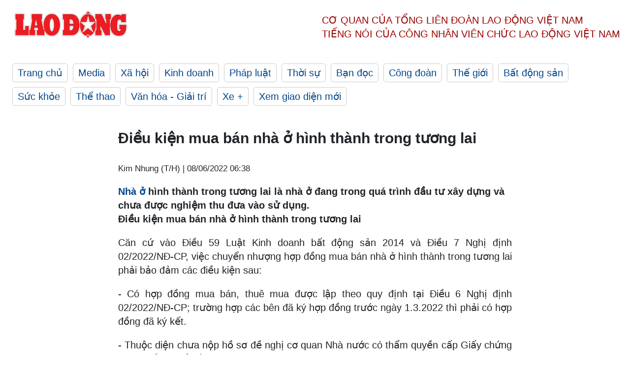

--- FILE ---
content_type: text/html; charset=utf-8,gbk
request_url: https://laodong.vn/bat-dong-san/dieu-kien-mua-ban-nha-o-hinh-thanh-trong-tuong-lai-1053541.ldo
body_size: 88
content:
<html><body><script>document.cookie="D1N=ff6b7c6d067d8745b506a84886acdce3"+"; expires=Fri, 31 Dec 2099 23:59:59 GMT; path=/";window.location.reload(true);</script></body></html>

--- FILE ---
content_type: text/html; charset=utf-8
request_url: https://laodong.vn/bat-dong-san/dieu-kien-mua-ban-nha-o-hinh-thanh-trong-tuong-lai-1053541.ldo
body_size: 6997
content:
<!DOCTYPE html><html lang="vi"><head><meta charset="utf-8"><meta http-equiv="X-UA-Compatible" content="IE=edge"><meta charset="utf-8"><meta http-equiv="Cache-control" content="public"><title>Điều kiện mua bán nhà ở hình thành trong tương lai</title><meta name="description" content=" Nhà ở  hình thành trong tương lai là nhà ở đang trong quá trình đầu tư xây dựng và chưa được nghiệm thu đưa vào sử dụng."><meta name="keywords" content="nhà ở,mua bán nhà ở,hợp đồng mua bán nhà ở,thuê mua nhà"><meta name="viewport" content="width=device-width, initial-scale=1.0"><meta name="robots" content="noarchive,noodp,index,follow"><meta name="googlebot" content="noarchive,index,follow"><meta property="fb:app_id" content="103473449992006"><meta property="fb:pages" content="152570468273884"><meta property="article:author" content="https://www.facebook.com/laodongonline"><meta property="article:publisher" content="https://www.facebook.com/laodongonline"><meta name="google-site-verification" content="ZR1lajGP1QKoTcMuDtZqa486Jl1XQa6s3QCPbNV4OT8"><link rel="dns-prefetch" href="//media.laodong.vn"><link rel="dns-prefetch" href="//media3.laodong.vn"><link rel="dns-prefetch" href="//media-cdn.laodong.vn"><link rel="dns-prefetch" href="https://media-cdn-v2.laodong.vn/laodong/2.0.0.28"><link rel="apple-touch-icon" sizes="57x57" href="https://media-cdn-v2.laodong.vn/laodong/2.0.0.28/icons/apple-icon-57x57.png"><link rel="apple-touch-icon" sizes="60x60" href="https://media-cdn-v2.laodong.vn/laodong/2.0.0.28/icons/apple-icon-60x60.png"><link rel="apple-touch-icon" sizes="72x72" href="https://media-cdn-v2.laodong.vn/laodong/2.0.0.28/icons/apple-icon-72x72.png"><link rel="apple-touch-icon" sizes="76x76" href="https://media-cdn-v2.laodong.vn/laodong/2.0.0.28/icons/apple-icon-76x76.png"><link rel="apple-touch-icon" sizes="114x114" href="https://media-cdn-v2.laodong.vn/laodong/2.0.0.28/icons/apple-icon-114x114.png"><link rel="apple-touch-icon" sizes="120x120" href="https://media-cdn-v2.laodong.vn/laodong/2.0.0.28/icons/apple-icon-120x120.png"><link rel="apple-touch-icon" sizes="144x144" href="https://media-cdn-v2.laodong.vn/laodong/2.0.0.28/icons/apple-icon-144x144.png"><link rel="apple-touch-icon" sizes="152x152" href="https://media-cdn-v2.laodong.vn/laodong/2.0.0.28/icons/apple-icon-152x152.png"><link rel="apple-touch-icon" sizes="180x180" href="https://media-cdn-v2.laodong.vn/laodong/2.0.0.28/icons/apple-icon-180x180.png"><link rel="icon" type="image/png" sizes="192x192" href="https://media-cdn-v2.laodong.vn/laodong/2.0.0.28/icons/android-icon-192x192.png"><link rel="icon" type="image/png" sizes="32x32" href="https://media-cdn-v2.laodong.vn/laodong/2.0.0.28/icons/favicon-32x32.png"><link rel="icon" type="image/png" sizes="96x96" href="https://media-cdn-v2.laodong.vn/laodong/2.0.0.28/icons/favicon-96x96.png"><link rel="icon" type="image/png" sizes="16x16" href="https://media-cdn-v2.laodong.vn/laodong/2.0.0.28/icons/favicon-16x16.png"><link rel="shortcut icon" href="/favicon.ico" type="image/x-icon"><meta name="msapplication-TileColor" content="#ffffff"><meta name="msapplication-TileImage" content="/ms-icon-144x144.png"><meta name="theme-color" content="#ffffff"><meta property="og:url" content="https://laodong.vn/bat-dong-san/dieu-kien-mua-ban-nha-o-hinh-thanh-trong-tuong-lai-1053541.ldo"><meta property="og:type" content="article"><meta property="og:title" content="Điều kiện mua bán nhà ở hình thành trong tương lai"><meta property="og:description" content=" Nhà ở hình thành trong tương lai là nhà ở đang trong quá trình đầu tư xây dựng và chưa được nghiệm thu đưa vào sử dụng."><meta property="og:image" content="https://media-cdn-v2.laodong.vn/storage/newsportal/2022/6/6/1053541/Nha-O.jpeg?w=800&amp;h=420&amp;crop=auto&amp;scale=both"><meta property="og:image:width" content="800"><meta property="og:image:height" content="433"><link rel="canonical" href="https://laodong.vn/bat-dong-san/dieu-kien-mua-ban-nha-o-hinh-thanh-trong-tuong-lai-1053541.ldo"><link rel="amphtml" href="https://amp.laodong.vn/bat-dong-san/dieu-kien-mua-ban-nha-o-hinh-thanh-trong-tuong-lai-1053541.ldo"><script type="application/ld+json">[{"@context":"https://schema.org","@type":"BreadcrumbList","itemListElement":[{"@type":"ListItem","position":1,"item":{"@id":"https://laodong.vn/bat-dong-san","name":"Bất động sản"}},{"@type":"ListItem","position":2,"item":{"@id":"https://laodong.vn/bat-dong-san/dieu-kien-mua-ban-nha-o-hinh-thanh-trong-tuong-lai-1053541.ldo","name":"Điều kiện mua bán nhà ở hình thành trong tương lai"}}]},{"@context":"https://schema.org","@type":"NewsArticle","headline":"Điều kiện mua bán nhà ở hình thành trong tương lai","description":" Nhà ở  hình thành trong tương lai là nhà ở đang trong quá trình đầu tư xây dựng và chưa được nghiệm thu đưa vào sử dụng.","mainEntityOfPage":{"@context":"https://schema.org","@type":"WebPage","@id":"https://laodong.vn/bat-dong-san/dieu-kien-mua-ban-nha-o-hinh-thanh-trong-tuong-lai-1053541.ldo"},"url":"https://laodong.vn/bat-dong-san/dieu-kien-mua-ban-nha-o-hinh-thanh-trong-tuong-lai-1053541.ldo","publisher":{"@type":"Organization","name":"Báo Lao Động","logo":{"@context":"https://schema.org","@type":"ImageObject","url":"https://laodong.vn/img/ldo_red.png"}},"image":[{"@context":"https://schema.org","@type":"ImageObject","caption":"Điều kiện mua bán nhà ở hình thành trong tương lai","url":"https://media-cdn-v2.laodong.vn/storage/newsportal/2022/6/6/1053541/Nha-O.jpeg"},{"@context":"https://schema.org","@type":"ImageObject","caption":"Việc chuyển nhượng hợp đồng mua bán nhà ở hình thành trong tương lai phải bảo đảm các điều kiện theo quy định pháp luật. Ảnh: LĐO","url":"https://media-cdn-v2.laodong.vn/Storage/NewsPortal/2022/6/6/1053541/Nha-O.jpeg"}],"datePublished":"2022-06-08T06:38:01+07:00","dateModified":"2022-06-08T06:38:01+07:00","author":[{"@type":"Person","name":"Kim Nhung (T/H)","url":"https://laodong.vn"}]},{"@context":"https://schema.org","@type":"Organization","name":"Báo Lao Động","url":"https://laodong.vn","logo":"https://media-cdn-v2.laodong.vn/laodong-logo.png"}]</script><meta property="article:published_time" content="2022-06-08T06:38:01+07:00"><meta property="article:section" content="Bất động sản"><meta property="dable:item_id" content="1053541"><meta property="dable:title" content="Điều kiện mua bán nhà ở hình thành trong tương lai"><meta property="dable:image" content="https://media-cdn-v2.laodong.vn/storage/newsportal/2022/6/6/1053541/Nha-O.jpeg?w=800&amp;h=420&amp;crop=auto&amp;scale=both"><meta property="dable:author" content="Kim Nhung (T/H)"><link href="/themes/crawler/all.min.css?v=88exW01bhoIam4r4-4F04Y1U14Q0BavoKXYS7z0gEE8" rel="stylesheet"><body><div class="header"><div class="wrapper"><div class="header-top clearfix"><a class="logo" href="/"> <img src="https://media-cdn-v2.laodong.vn/laodong/2.0.0.28/images/logo/ldo_red.png" alt="BÁO LAO ĐỘNG" class="main-logo" width="250" height="62"> </a><div class="header-content"><span>Cơ quan của Tổng Liên Đoàn</span> <span>Lao Động Việt Nam</span><br> <span>Tiếng nói của Công nhân</span> <span>Viên chức lao động</span> <span>Việt Nam</span></div></div><ul class="main-menu"><li class="item"><a href="/">Trang chủ</a><li class="item"><h3><a href="/media">Media</a></h3><li class="item"><h3><a href="/xa-hoi">Xã hội</a></h3><li class="item"><h3><a href="/kinh-doanh">Kinh doanh</a></h3><li class="item"><h3><a href="/phap-luat">Pháp luật</a></h3><li class="item"><h3><a href="/thoi-su">Thời sự</a></h3><li class="item"><h3><a href="/ban-doc">Bạn đọc</a></h3><li class="item"><h3><a href="/cong-doan">Công đoàn</a></h3><li class="item"><h3><a href="/the-gioi">Thế giới</a></h3><li class="item"><h3><a href="/bat-dong-san">Bất động sản</a></h3><li class="item"><h3><a href="/suc-khoe">Sức khỏe</a></h3><li class="item"><h3><a href="/the-thao">Thể thao</a></h3><li class="item"><h3><a href="/van-hoa-giai-tri">Văn hóa - Giải trí</a></h3><li class="item"><h3><a href="/xe">Xe &#x2B;</a></h3><li class="item"><h3><a href="https://beta.laodong.vn">Xem giao diện mới</a></h3></ul></div></div><div class="main-content"><div class="wrapper chi-tiet-tin"><div><ul class="breadcrumbs"></ul></div><article class="detail"><h1 class="title">Điều kiện mua bán nhà ở hình thành trong tương lai</h1><p><small class="author"> <i class="fa fa-user-o" aria-hidden="true"></i> Kim Nhung (T/H) | <time datetime="6/8/2022 6:38:01 AM">08/06/2022 06:38</time> </small><div class="chapeau"><a href="https://laodong.vn/bat-dong-san/giai-bai-toan-thieu-nha-o-tu-nha-tai-dinh-cu-bi-bo-hoang-1052469.ldo" title="Nhà ở" target="_self">Nhà ở</a> hình thành trong tương lai là nhà ở đang trong quá trình đầu tư xây dựng và chưa được nghiệm thu đưa vào sử dụng.</div><div class="art-content"><p><strong>Điều kiện mua bán nhà ở hình thành trong tương lai</strong><p>Căn cứ vào Điều 59 Luật Kinh doanh bất động sản 2014 và Điều 7 Nghị định 02/2022/NĐ-CP, việc chuyển nhượng hợp đồng mua bán nhà ở hình thành trong tương lai phải bảo đảm các điều kiện sau:<p>- Có hợp đồng mua bán, thuê mua được lập theo quy định tại Điều 6 Nghị định 02/2022/NĐ-CP; trường hợp các bên đã ký hợp đồng trước ngày 1.3.2022 thì phải có hợp đồng đã ký kết.<p>- Thuộc diện chưa nộp hồ sơ đề nghị cơ quan Nhà nước có thẩm quyền cấp Giấy chứng nhận (sổ đỏ, sổ hồng).<p>- Hợp đồng mua bán, thuê mua nhà, công trình xây dựng phải thuộc diện không có tranh chấp, khiếu kiện.<p>- Nhà, công trình xây dựng thuộc hợp đồng mua bán, thuê mua không thuộc diện bị kê biên, thế chấp để bảo đảm cho việc thực hiện nghĩa vụ theo quy định của pháp luật, trừ trường hợp được bên nhận thế chấp đồng ý.</p><figure class="insert-center-image"><img src="https://media-cdn-v2.laodong.vn/Storage/NewsPortal/2022/6/6/1053541/Nha-O.jpeg" alt="Ảnh: LĐO"><figcaption class="image-caption">Việc chuyển nhượng hợp đồng mua bán nhà ở hình thành trong tương lai phải bảo đảm các điều kiện theo quy định pháp luật. Ảnh: LĐO</figcaption></figure><p><strong>Thủ tục mua bán nhà ở hình thành trong tương lai</strong><p><em>Bước 1: Lập hợp đồng mua bán nhà ở</em><p>Theo Khoản 1 Điều 33 Thông tư 19/2016/TT-BXD, các bên liên quan thống nhất lập văn bản chuyển nhượng hợp đồng mua bán nhà.<p>Văn bản chuyển nhượng hợp đồng mua bán nhà ở phải bao gồm các nội dung chính như:<p>- Thông tin về bên chuyển nhượng và bên nhận chuyển nhượng.<p>- Số, ngày, tháng năm của hợp đồng mua bán nhà ở với chủ đầu tư.<p>- Giá chuyển nhượng hợp đồng, thời hạn và phương thức thanh toán.<p>- Quyền và nghĩa vụ của các bên.<p>- Giải quyết tranh chấp.<p>- Các thỏa thuận khác.<p>Theo đó, hợp đồng được lập thành 7 bản (3 bản để bàn giao cho chủ đầu tư lưu, 1 bản nộp cho cơ quan thuế, 1 bản bên chuyển nhượng hợp đồng lưu, 1 bản bên nhận chuyển nhượng hợp đồng lưu, 1 bản để lưu tại cơ quan công chứng, chứng thực).<p><em>Bước 2: Công chứng hoặc chứng thực</em><p>Đối với hộ gia đình, cá nhân thì văn bản chuyển nhượng hợp đồng mua bán nhà ở thương mại phải được công chứng hoặc chứng thực. Hồ sơ đề nghị công chứng hoặc chứng thực gồm:<p>- 7 bản chính văn bản chuyển nhượng hợp đồng mua bán nhà ở.<p>- Bản chính hợp đồng mua bán nhà ở đã ký với chủ đầu tư dự án xây dựng nhà ở thương mại.<p>- Bản sao có chứng thực hoặc bản sao và phải xuất trình bản chính chứng minh nhân dân hoặc thẻ căn cước công dân hoặc hộ chiếu còn giá trị để đối chiếu.<p>- Các giấy tờ khác theo quy định của pháp luật về công chứng, chứng thực như giấy tờ chứng minh về tình trạng hôn nhân,...<p><em>Bước 3: Kê khai thuế, phí, lệ phí</em><p><em>Bước 4: Nộp hồ sơ đề nghị chủ đầu tư xác nhận</em><p>Theo Khoản 3 Điều 33 Thông tư 19/2016/TT-BXD, sau khi thực hiện các nghĩa vụ nộp thuế, phí, lệ phí, bên nhận chuyển nhượng nộp 1 bộ hồ sơ đề nghị chủ đầu tư xác nhận vào văn bản chuyển nhượng hợp đồng. Hồ sơ gồm có:<p>- 5 bản chính văn bản chuyển nhượng hợp đồng mua bán nhà ở trong đó có 1 bản của bên chuyển nhượng.<p>- Bản chính hợp đồng mua bán nhà ở đã ký với chủ đầu tư dự án xây dựng nhà ở thương mại.<p>- Biên lai nộp thuế hoặc giấy tờ chứng minh về việc được miễn thuế theo quy định pháp luật về thuế.<p>- Bản sao có chứng thực hoặc bản sao và phải xuất trình bản chính chứng minh nhân dân hoặc thẻ căn cước công dân hoặc hộ chiếu còn giá trị để đối chiếu.</div><div class="art-authors">Kim Nhung (T/H)</div><div class="article-tags"><div class="lst-tags"><ul><li><a href="/tags/nha-o-139285.ldo">#nhà ở</a><li><a href="/tags/thue-mua-nha-280336.ldo">#Thuê mua nhà</a><li><a href="/tags/mua-ban-nha-o-318148.ldo">#Mua bán nhà ở</a><li><a href="/tags/hop-dong-mua-ban-nha-o-330855.ldo">#Hợp đồng mua bán nhà ở</a></ul></div></div></article><div class="articles-relatived"><div class="vinhet">TIN LIÊN QUAN</div><div class="list-articles"><div class="article-item"><div class="p-left"><a class="link-blk" href="https://laodong.vn/bat-dong-san/tphcm-phat-trien-nha-o-doc-metro-mot-mui-ten-nham-hai-dich-1052386.ldo" aria-label="LDO"> <img data-src="https://media-cdn-v2.laodong.vn/storage/newsportal/2022/6/3/1052386/Metro-So-1-4.jpg?w=800&amp;h=496&amp;crop=auto&amp;scale=both" class="lazyload" alt="Dọc metro số 1 trong tương lai sẽ có 10 khu đô thị.  Ảnh:  Anh Tú" width="800" height="496"> </a></div><div class="p-right"><a class="link-blk" href="https://laodong.vn/bat-dong-san/tphcm-phat-trien-nha-o-doc-metro-mot-mui-ten-nham-hai-dich-1052386.ldo"><h2>TPHCM phát triển nhà ở dọc metro: Một mũi tên nhắm hai đích</h2></a><p><small class="author"> <i class="fa fa-user-o" aria-hidden="true"></i> MINH QUÂN | <time datetime="6/4/2022 11:11:24 AM">04/06/2022 - 11:11</time> </small><p><p><a href="https://laodong.vn/tags/tphcm-18.ldo" title="TPHCM" target="_self">TPHCM</a> - TP HCM định hướng phát triển nhà ở dọc metro như một mũi tên nhắm vào hai đích: tạo nguồn khách đồi dào sử dụng metro và tận dụng nguồn lực đất đai xung quanh khu vực có metro đi qua để có vốn đầu tư vào các dự án khác. <br></div></div><div class="article-item"><div class="p-left"><a class="link-blk" href="https://laodong.vn/bat-dong-san/giai-bai-toan-thieu-nha-o-tu-nha-tai-dinh-cu-bi-bo-hoang-1052469.ldo" aria-label="LDO"> <img data-src="https://media-cdn-v2.laodong.vn/storage/newsportal/2022/6/3/1052469/4-3.jpg?w=800&amp;h=496&amp;crop=auto&amp;scale=both" class="lazyload" alt="Tòa nhà nằm tại vị trí đắc địa trên mặt phố Tân Mai kéo dài (quận Hoàng Mai, Hà Nội) đã hoàn thiện nhưng lại bị bỏ hoang và đang có những dấu hiệu xuống cấp. Ảnh: Cao Nguyên" width="800" height="496"> </a></div><div class="p-right"><a class="link-blk" href="https://laodong.vn/bat-dong-san/giai-bai-toan-thieu-nha-o-tu-nha-tai-dinh-cu-bi-bo-hoang-1052469.ldo"><h2>Giải bài toán thiếu nhà ở từ nhà tái định cư bị bỏ hoang</h2></a><p><small class="author"> <i class="fa fa-user-o" aria-hidden="true"></i> Cao Nguyên | <time datetime="6/4/2022 8:06:10 AM">04/06/2022 - 08:06</time> </small><p><p><span>Hiện nay nguồn cung nhà ở đang ngày càng khan hiếm, đặc biệt, nhà ở dành cho người thu nhập thấp. Điều đáng nói, tại thành phố lớn như Hà Nội hiện nay vẫn có những tòa nhà tái định cư dù đã xây xong cả chục năm trời nhưng không có người ở. </span><br></div></div><div class="article-item"><div class="p-left"><a class="link-blk" href="https://laodong.vn/bat-dong-san/nhieu-du-an-nha-o-xa-hoi-khong-biet-ngay-ve-dich-1051921.ldo" aria-label="LDO"> <img data-src="https://media-cdn-v2.laodong.vn/storage/newsportal/2022/6/2/1051921/Du-An-Park-Vista.jpeg?w=800&amp;h=496&amp;crop=auto&amp;scale=both" class="lazyload" alt="Dự án Park Vista không biết khi nào mới hoàn thành. Ảnh: Bảo Chương" width="800" height="496"> </a></div><div class="p-right"><a class="link-blk" href="https://laodong.vn/bat-dong-san/nhieu-du-an-nha-o-xa-hoi-khong-biet-ngay-ve-dich-1051921.ldo"><h2>Nhiều dự án nhà ở xã hội không biết ngày “về đích”</h2></a><p><small class="author"> <i class="fa fa-user-o" aria-hidden="true"></i> Gia Miêu | <time datetime="6/3/2022 6:00:00 AM">03/06/2022 - 06:00</time> </small><p><a href="https://laodong.vn/tags/tphcm-18.ldo" title="TPHCM" target="_self">TPHCM</a> - Nhiều dự án <a title="nhà ở xã hội " href="https://laodong.vn/cong-doan/nguoi-lao-dong-van-kho-mua-nha-o-xa-hoi-1038402.ldo" rel="external">nhà ở xã hội </a>trên địa bàn TPHCM đang rơi vào tình trạng "đắp chiếu" khá lâu. Nguyên nhân là do năng lực tài chính yếu kém của chủ đầu tư.</div></div><div class="article-item"><div class="p-left"><a class="link-blk" href="https://laodong.vn/giao-thong/ha-noi-sau-chan-chinh-loat-lo-cot-van-an-ngu-tren-duong-vu-trong-khanh-1139028.ldo" aria-label="LDO"> <img data-src="https://media-cdn-v2.laodong.vn/storage/newsportal/2023/1/17/1139028/DSC06402.JPG?w=800&amp;h=496&amp;crop=auto&amp;scale=both" class="lazyload" alt="Ôtô, xe máy chen chúc bên ngoài &#34;lô cốt&#34; bỏ không. Ảnh: Phạm Đông" width="800" height="496"> </a></div><div class="p-right"><a class="link-blk" href="https://laodong.vn/giao-thong/ha-noi-sau-chan-chinh-loat-lo-cot-van-an-ngu-tren-duong-vu-trong-khanh-1139028.ldo"><h2>Hà Nội: Sau chấn chỉnh, loạt lô cốt vẫn án ngữ trên đường Vũ Trọng Khánh</h2></a><p><small class="author"> <i class="fa fa-user-o" aria-hidden="true"></i> PHẠM ĐÔNG | <time datetime="1/17/2023 11:17:00 AM">17/01/2023 - 11:17</time> </small><p><p>9 chiếc lô cốt đang án ngữ trên đường Vũ Trọng Khánh khiến giao thông đông đúc, quá tải dù đã c<span>ận kề Tết Nguyên đán Quý Mão. </span>Sở Giao thông vận tải (GTVT) Hà Nội lại yêu cầu chấn chỉnh tình trạng thi công hệ thống xử lý nước thải Yên Xá gây ùn tắc.<br></div></div><div class="article-item"><div class="p-left"><a class="link-blk" href="https://laodong.vn/xa-hoi/cha-de-cua-meo-ai-ma-cu-dan-mang-nham-tuong-o-ninh-thuan-len-tieng-1139027.ldo" aria-label="LDO"> <img data-src="https://media-cdn-v2.laodong.vn/storage/newsportal/2023/1/17/1139027/324347784_1359836788.jpg?w=800&amp;h=496&amp;crop=auto&amp;scale=both" class="lazyload" alt="" width="800" height="496"> </a></div><div class="p-right"><a class="link-blk" href="https://laodong.vn/xa-hoi/cha-de-cua-meo-ai-ma-cu-dan-mang-nham-tuong-o-ninh-thuan-len-tieng-1139027.ldo"><h2>Cha đẻ của mèo AI mà cư dân mạng nhầm tưởng ở Ninh Thuận lên tiếng</h2></a><p><small class="author"> <i class="fa fa-user-o" aria-hidden="true"></i> Hữu Long | <time datetime="1/17/2023 11:14:20 AM">17/01/2023 - 11:14</time> </small><p><p style="text-align:justify">Nguyễn Lê Thái Nguyên vẽ mèo Tết bằng công nghệ AI rồi chia sẻ lên trang cá nhân. Những hình ảnh tuyệt đẹp về mèo nhận được vô số lời khen từ nhiều người bạn. Có không ít người đến nay vẫn nhầm lẫn đây là mèo Tết có nguồn gốc từ <a href="https://laodong.vn/tags/ninh-thuan-4420.ldo" title="Ninh Thuận" target="_self">Ninh Thuận</a>.</div></div><div class="article-item"><div class="p-left"><a class="link-blk" href="https://laodong.vn/xe/can-tet-showroom-xe-oto-cu-chap-nhan-ban-hoa-cat-lo-de-thu-hoi-von-1138942.ldo" aria-label="LDO"> <img data-src="https://media-cdn-v2.laodong.vn/storage/newsportal/2023/1/17/1138942/Salon-Oto.jpg?w=800&amp;h=496&amp;crop=auto&amp;scale=both" class="lazyload" alt="Thị trường xe ôtô cũ ở thời điểm cận Tết vẫn khá trầm lắng. Ảnh: Khánh Linh." width="800" height="496"> </a></div><div class="p-right"><a class="link-blk" href="https://laodong.vn/xe/can-tet-showroom-xe-oto-cu-chap-nhan-ban-hoa-cat-lo-de-thu-hoi-von-1138942.ldo"><h2>Cận Tết, showroom xe ôtô cũ chấp nhận bán hòa, cắt lỗ để thu hồi vốn</h2></a><p><small class="author"> <i class="fa fa-user-o" aria-hidden="true"></i> LÂM ANH | <time datetime="1/17/2023 11:03:06 AM">17/01/2023 - 11:03</time> </small><p><p>Cuối năm thường là mùa thu hoạch của thị trường <a href="https://laodong.vn/xe/kinh-nghiem-mua-xe-oto-cu-lam-sao-de-nhan-biet-xe-bi-tua-odo-1136329.ldo" title="xe ôtô cũ" target="_self">xe ôtô cũ</a> nhưng năm nay điều này đã không đến bởi việc ngân hàng siết cho vay, lãi suất cao đã khiến lượng khách hàng giảm đi đáng kể. Những ngày cuối cùng trước khi nghỉ Tết, chủ showroom chấp nhận bán hòa vốn hay thậm chí, bán cắt lỗ để thu hồi vốn trước Tết.</div></div><div class="article-item"><div class="p-left"><a class="link-blk" href="https://laodong.vn/tu-lieu/xu-huong-cong-khai-tien-luong-o-my-ai-se-duoc-huong-loi-1138840.ldo" aria-label="LDO"> <img data-src="https://media-cdn-v2.laodong.vn/storage/newsportal/2023/1/16/1138840/Tien-Luong.jpg?w=800&amp;h=496&amp;crop=auto&amp;scale=both" class="lazyload" alt="Nhiều công ty ở Mỹ ủng hộ minh bạch trong mức lương. Ảnh: AFP" width="800" height="496"> </a></div><div class="p-right"><a class="link-blk" href="https://laodong.vn/tu-lieu/xu-huong-cong-khai-tien-luong-o-my-ai-se-duoc-huong-loi-1138840.ldo"><h2>Xu hướng công khai tiền lương ở Mỹ: Ai sẽ được hưởng lợi?</h2></a><p><small class="author"> <i class="fa fa-user-o" aria-hidden="true"></i> Thanh Hà | <time datetime="1/17/2023 11:00:00 AM">17/01/2023 - 11:00</time> </small><p>Luật thanh toán minh bạch ở <a href="https://laodong.vn/the-gioi/da-co-nguoi-trung-giai-doc-dac-mega-millions-tri-gia-135-ti-usd-o-my-1138084.ldo" title="Mỹ" target="_self">Mỹ</a> góp phần giảm chênh lệch tiền lương.</div></div><div class="article-item"><div class="p-left"><a class="link-blk" href="https://laodong.vn/van-hoa-giai-tri/3-phim-viet-ra-rap-dung-mung-1-tet-tac-pham-nao-co-kha-nang-thang-the-1138916.ldo" aria-label="LDO"> <img data-src="https://media-cdn-v2.laodong.vn/storage/newsportal/2023/1/16/1138916/Page.jpg?w=800&amp;h=496&amp;crop=auto&amp;scale=both" class="lazyload" alt="" width="800" height="496"> </a></div><div class="p-right"><a class="link-blk" href="https://laodong.vn/van-hoa-giai-tri/3-phim-viet-ra-rap-dung-mung-1-tet-tac-pham-nao-co-kha-nang-thang-the-1138916.ldo"><h2>3 phim Việt ra rạp đúng mùng 1 Tết: Tác phẩm nào có khả năng thắng thế?</h2></a><p><small class="author"> <i class="fa fa-user-o" aria-hidden="true"></i> Chí Long | <time datetime="1/17/2023 10:34:49 AM">17/01/2023 - 10:34</time> </small><p><span>3 phim điện ảnh Việt đồng loạt ra mắt đúng mùng 1 Tết Quý Mão 2023 là <em>Chị chị em em 2</em>, <em>Siêu lừa gặp siêu lầy</em> và <em>Nhà bà Nữ</em>.</span></div></div></div></div><section class="tin-lien-quan"><div class="list-articles"><div class="article-item"><div class="p-left"><a href="https://laodong.vn/bat-dong-san/tphcm-phat-trien-nha-o-doc-metro-mot-mui-ten-nham-hai-dich-1052386.ldo" aria-label="LDO"> <img src="https://media-cdn-v2.laodong.vn/storage/newsportal/2022/6/3/1052386/Metro-So-1-4.jpg?w=526&amp;h=314&amp;crop=auto&amp;scale=both" alt="Dọc metro số 1 trong tương lai sẽ có 10 khu đô thị.  Ảnh:  Anh Tú" width="526" height="314"> </a></div><div class="p-right"><a href="https://laodong.vn/bat-dong-san/tphcm-phat-trien-nha-o-doc-metro-mot-mui-ten-nham-hai-dich-1052386.ldo"><h2>TPHCM phát triển nhà ở dọc metro: Một mũi tên nhắm hai đích</h2></a><p><small class="author"> <i class="fa fa-user-o" aria-hidden="true"></i> MINH QUÂN | <time datetime="6/4/2022 11:11:24 AM">04/06/2022 - 11:11</time> </small><p><p><a href="https://laodong.vn/tags/tphcm-18.ldo" title="TPHCM" target="_self">TPHCM</a> - TP HCM định hướng phát triển nhà ở dọc metro như một mũi tên nhắm vào hai đích: tạo nguồn khách đồi dào sử dụng metro và tận dụng nguồn lực đất đai xung quanh khu vực có metro đi qua để có vốn đầu tư vào các dự án khác. <br></div></div><div class="article-item"><div class="p-left"><a href="https://laodong.vn/bat-dong-san/giai-bai-toan-thieu-nha-o-tu-nha-tai-dinh-cu-bi-bo-hoang-1052469.ldo" aria-label="LDO"> <img src="https://media-cdn-v2.laodong.vn/storage/newsportal/2022/6/3/1052469/4-3.jpg?w=526&amp;h=314&amp;crop=auto&amp;scale=both" alt="Tòa nhà nằm tại vị trí đắc địa trên mặt phố Tân Mai kéo dài (quận Hoàng Mai, Hà Nội) đã hoàn thiện nhưng lại bị bỏ hoang và đang có những dấu hiệu xuống cấp. Ảnh: Cao Nguyên" width="526" height="314"> </a></div><div class="p-right"><a href="https://laodong.vn/bat-dong-san/giai-bai-toan-thieu-nha-o-tu-nha-tai-dinh-cu-bi-bo-hoang-1052469.ldo"><h2>Giải bài toán thiếu nhà ở từ nhà tái định cư bị bỏ hoang</h2></a><p><small class="author"> <i class="fa fa-user-o" aria-hidden="true"></i> Cao Nguyên | <time datetime="6/4/2022 8:06:10 AM">04/06/2022 - 08:06</time> </small><p><p><span>Hiện nay nguồn cung nhà ở đang ngày càng khan hiếm, đặc biệt, nhà ở dành cho người thu nhập thấp. Điều đáng nói, tại thành phố lớn như Hà Nội hiện nay vẫn có những tòa nhà tái định cư dù đã xây xong cả chục năm trời nhưng không có người ở. </span><br></div></div><div class="article-item"><div class="p-left"><a href="https://laodong.vn/bat-dong-san/nhieu-du-an-nha-o-xa-hoi-khong-biet-ngay-ve-dich-1051921.ldo" aria-label="LDO"> <img src="https://media-cdn-v2.laodong.vn/storage/newsportal/2022/6/2/1051921/Du-An-Park-Vista.jpeg?w=526&amp;h=314&amp;crop=auto&amp;scale=both" alt="Dự án Park Vista không biết khi nào mới hoàn thành. Ảnh: Bảo Chương" width="526" height="314"> </a></div><div class="p-right"><a href="https://laodong.vn/bat-dong-san/nhieu-du-an-nha-o-xa-hoi-khong-biet-ngay-ve-dich-1051921.ldo"><h2>Nhiều dự án nhà ở xã hội không biết ngày “về đích”</h2></a><p><small class="author"> <i class="fa fa-user-o" aria-hidden="true"></i> Gia Miêu | <time datetime="6/3/2022 6:00:00 AM">03/06/2022 - 06:00</time> </small><p><a href="https://laodong.vn/tags/tphcm-18.ldo" title="TPHCM" target="_self">TPHCM</a> - Nhiều dự án <a title="nhà ở xã hội " href="https://laodong.vn/cong-doan/nguoi-lao-dong-van-kho-mua-nha-o-xa-hoi-1038402.ldo" rel="external">nhà ở xã hội </a>trên địa bàn TPHCM đang rơi vào tình trạng "đắp chiếu" khá lâu. Nguyên nhân là do năng lực tài chính yếu kém của chủ đầu tư.</div></div></div></section></div></div><div class="wrapper"><div class="footer-content"><div class="r-1"><a class="pl link-logo" href="/"> <img src="https://media-cdn-v2.laodong.vn/laodong/2.0.0.28/images/logo/ldo_red.png" alt="BÁO LAO ĐỘNG" width="150" height="40"> </a><div class="pr"><h3 class="cop-name"><span>Cơ Quan Của Tổng Liên Đoàn</span> <span>Lao Động Việt Nam</span></h3><div class="ct tbt">Tổng Biên tập: NGUYỄN NGỌC HIỂN</div></div></div><div class="r-2"><div class="bl bl-1"><h4 class="vn">Liên Hệ:</h4><div class="ct"><p><span>Tòa soạn:</span> <span>(+84 24) 38252441</span> - <span>35330305</span><p><span>Báo điện tử:</span> <span>(+84 24) 38303032</span> - <span>38303034</span><p><span>Đường dây nóng:</span> <span>096 8383388</span><p><span>Bạn đọc:</span> <span>(+84 24) 35335235</span><p><span>Email:</span> <a href="mailto:toasoan@laodong.com.vn">toasoan@laodong.com.vn</a></div></div><div class="bl bl-2"><h4 class="vn">Hỗ Trợ Quảng Cáo</h4><div class="ct"><p><span>Báo in: (+84 24) 39232694</span> - <span>Báo điện tử: (+84 24) 35335237</span><p><span>Địa chỉ: Số 6 Phạm Văn Bạch, phường Cầu Giấy, Thành phố Hà Nội</span></div></div><div class="bl bl-3"><div class="ct"><p><span>Giấy phép số:</span> <span>2013/GP-BTTT</span><p><span>Do Bộ TTTT cấp</span> <span>ngày 30.10.2012</span><p>Xuất bản số Báo Lao Động đầu tiên vào ngày 14.8.1929</div></div></div><div class="dev"><span>Báo điện tử Lao Động được phát triển bởi</span> <span>Lao Động Technologies</span></div></div></div><script src="https://media-cdn-v2.laodong.vn/laodong/2.0.0.28/plugin/lazysizes.min.js" async></script>